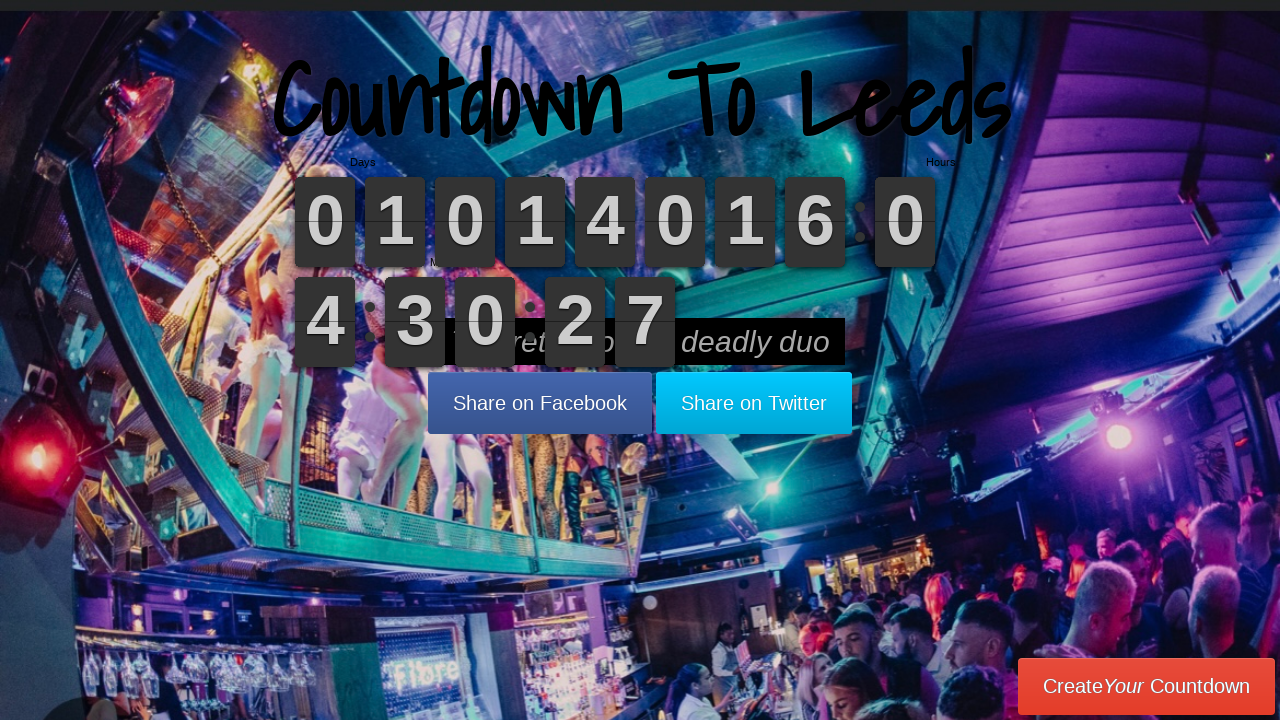

--- FILE ---
content_type: text/css
request_url: https://www.countdownto.com/wp-content/themes/rounded_box/style.css
body_size: 4438
content:
/*  
Theme Name: Rounded Box
Description: Designed by http://www.bogdanblog.net
Author: Matei Bogdan
Author URI: http://www.bogdanblog.net
*/

html {
	margin-top: 0px !important;
}

body {
	font-size:15px;
	line-height:17px;
	font-family: Helvetica,Helvetica,sans-serif;
	margin:0;
	padding:0;
	background-color: #E4E4C9;
	color: #666666;
} 

blockquote {
	 background:#d6e2eb;
               border-top:1px solid #0f5076;
               border-bottom:1px solid #0f5076;
               font:12px Arial;
               color:#043e60;
               margin:0;
               padding:5px 5px;
}

#top-header {
	/* [disabled]background: url('images/header-top.jpg') repeat-x; */
	/* [disabled]height:55px; */
}

.menu {
display: block;
height: 55px;
margin: 0 auto;
padding-left: 160px;
width: 880px;
}

.menu ul {margin: 0;}

.menu ul li {
	display: block;
              float: left;
}
.menu ul .page_item.current_page_item a {
	background-image: url(images/menu-carrot.gif);
	background-repeat: no-repeat;
	background-position: center bottom;
	padding-bottom: 24px;
	color: #FFF;
}



.menu ul li a {
	color: #CCC;
	font-size: 16px;
	display: block;
	padding: 14px 30px;
	text-decoration: none;
	font-weight:normal;
	text-shadow: 0 2px 2px #000000;
}

.menu ul li a:hover {
	text-decoration:none;
	background-image: url(images/menu-carrot.gif);
	background-repeat: no-repeat;
	background-position: center bottom;
	padding-bottom: 24px;
	color: #FFF;
}

.follow {
	color: #666;
	float: right;
	margin-top: 10px;
	text-align: left;
	font-size: 16px;
	font-weight: normal;
}

#header {
	width:960px;
	height: 100px;
	margin-top: 0;
	margin-right: auto;
	margin-bottom: 0;
	margin-left: auto;
}

#left-cats h1 {
	font-family: 'Shadows Into Light', cursive;
	font-size: 40px;
	line-height: 1em;
	color: #000;
	margin-top: 0px;
}



.scratch {
		font-family: 'Shadows Into Light', cursive;
}

.sig {
		color: #000000;
		float: right;
		font-family: 'Shadows Into Light',cursive;
		font-size: 22px;
		margin-top: 20px;
		font-weight: bold;
}

#header h1 {
	font-size: 55px;
	font-weight: normal;
	color: #FFF;
	padding-top: 10px;
	padding-left: 125px;
	line-height: 50px;
	margin: 0px;
	text-shadow: 0 1px 1px #558A21;
	width: 580px;
}

#header h1 a {
	color: #FFF;
	text-decoration: none;
	display: block;
	font-family: cool_font;
}
/*.logo {
      background:url('images/logo.jpg') top left no-repeat;
      width:460px;
      height:150px;
      margin:0;
      padding:0;
}  */

#apDiv1 {
	position:absolute;
	width:167px;
	height:159px;
	z-index:1;
	margin-top: -50px;
	margin-left: -30px;
}

#header #apDiv1 a img {
	border-top-style: none;
	border-right-style: none;
	border-bottom-style: none;
	border-left-style: none;
}

.wrap {
	width:1000px;
	margin-top: 0px;
	margin-right: auto;
	margin-bottom: 0;
	margin-left: auto;
	margin-top: 60px;
}

.posts {
	width:700px;
	float:left;
	color:#000;
	overflow:hidden;
}  

.chick {
	margin-bottom: 20px;
	min-height: 150px;
}

.chick h1 {
	text-align: left;
	padding-top: 105px;
}

.post {
	color: #666;
	float: left;
	overflow: hidden;
	line-height: 1.3em;
	text-align: center;
	padding-top: 0px;
	padding-right: 20px;
	padding-bottom: 5px;
	padding-left: 20px;
}

.post h1 a {
	font-family: 'Shadows Into Light', cursive;
	font-size: 40px;
	line-height: 1em;
	color: #000;
	margin-top: 0px;
	text-decoration: none;	
}

.post a:hover {
	color:#000;
	text-decoration:none;
}

.posts h2 {
	font-size:30px;
	color:#333333;
	font-weight:bold;
	text-decoration:none;
}

.post h2 a, .post h2 a:visited {
	font-size:30px;
	color:#333333;
	font-weight:bold;
	text-decoration:none;
}

.post h2 a:hover {
	color:#666;
	text-decoration:underline;
}
.post h3 a, .post h3 a:visited {
	font-size:20px;
	color:#333333;
	font-weight:bold;
	text-decoration:none;
}

.post h3 a:hover {
	color:#666;
	text-decoration:underline;
}

.post img {  border-radius: 5px;
        	 margin:0 5px 0 0;
			 max-width: 660px;
}

.postwrap {
	width: 1000px;
	background-color: #FFF;
	clear: both;
	height: 260px;
	-webkit-box-shadow: 0px 0px 5px rgba(50, 50, 50, 0.5);
	-moz-box-shadow:    0px 0px 5px rgba(50, 50, 50, 0.5);
	box-shadow:         0px 0px 5px rgba(50, 50, 50, 0.5);
	margin-top: 50px;
}

.meta-post {
	 width:660px;
	 border-bottom:1px dotted #b0c4d1;
	 padding-bottom:10px;
	 margin-bottom:10px;
	 float:left;
}

.sociable {
            padding:0;
            margin:0;
            float:left;
}

.date {
      padding:0;
      margin:0;
      float:right;
}
.date2 {
	font-size: 15px;
	color: #CC0000;
}

.page-navi {
	width:550px;
	padding:0;
	margin:0 0 5px 20px;
	float:left;
}

#left-posts {
	width:700px;
	float:left;
}

.wrap-top {
	width:700px;
	height:10px;
	background:#fff url('images/wrap-top.png') top no-repeat;
}

.homewrap {
	background-color: #FFF;
	width: 960px;
}

.homewrap-top {
	width:960px;
	height:11px;
	background:url('images/homewrap-top.png') top no-repeat;
}

.wrap-bottom {
	    width:700px;
    	    height:11px;
               background:url('images/wrap-bottom.png') bottom no-repeat;
                  overflow:hidden;
                  float:left;
				  margin-bottom: 5px;
}
.homewrap-bottom {
	width:960px;
	height:11px;
	background:url('images/homewrap-bottom.png') top no-repeat;
}

.sidebar-top {
	  height:10px;
                background: url('images/sidebar-top.png') top no-repeat; 
                width:255px;
                float:right;
                margin:0px;
}

.sidebar-bottom {
	        height:11px;
                      background: url('images/sidebar-bottom.png') left bottom no-repeat; 
                      width:255px;
                      float:right;
                      overflow:hidden;
}   

.sidebar {
	float: right;
	width: 280px;
	overflow: hidden;
	margin: 0;
	background-color: #FFF;
	padding: 10px;
}

#sidebars {
	float:right;
	width:300px;
	overflow:hidden;
	margin:0;
	padding:0;
		-webkit-box-shadow: 0px 0px 5px rgba(50, 50, 50, 0.5);
	-moz-box-shadow:    0px 0px 5px rgba(50, 50, 50, 0.5);
	box-shadow:         0px 0px 5px rgba(50, 50, 50, 0.5);
}

.sidebar a {
	font-weight:bold;
	color:#0f5076;
	font-weight:normal;
              text-decoration:none;
}

.sidebar a:hover {
	text-decoration:underline;
}

.sidebar-content {
	width:255px;
	margin:0;
	padding:0;
}

.sidebar-content h2 {
	color: #333333;
	font-size: 20px;
	font-weight: bold;
	height: 25px;
	padding-left: 0;
	padding-top: 10px;
	background-image: url(images/crayon-sep.jpg);
	background-repeat: repeat-x;
	background-position: top;
	margin-top: 10px;
	margin-right: 10px;
	margin-bottom: 0;
	margin-left: 10px;
}

.sidebar-content ul {
	list-style:none;
          	margin:0;
               padding:0;
}

.sidebar-content ul li {
	list-style: none outside none;
	margin: 0;
	padding: 0;
	width: 250px;
	line-height: 13px;
}

.sidebar-content ul li a, .sidebar-content ul li a:visited {
	color: #000000;
	display: block;
	font-size: 13px;
	font-weight: normal;
	margin: 0 0 0 10px;
	padding: 5px 0 5px 5px;
	text-decoration: none;
	border-bottom-width: 1px;
	border-bottom-color: #E0E0E0;
	border-bottom-style: solid;
}

.sidebar-content ul li a:hover {
	/* [disabled]background:url('images/bullet-hover.jpg') center left no-repeat; */
	text-decoration:underline;
}

#sidebar1 {
	width:250px;
	text-align:left;
	float:left;
	margin:0;
	padding:0;
}

#sidebar1 ul {
	margin:0 0 0 5px;
	padding:0;
	list-style:none;
}

#sidebar1 ul li {
	margin:0;
	padding:4px 0;
}

#sidebar1 h2 {
	color: #333333;
	font-size: 20px;
	font-weight: bold;
	height: 25px;
	padding-left: 0;
	padding-top: 10px;
	background-image: url(images/crayon-sep.jpg);
	background-repeat: repeat-x;
	background-position: top;
	margin-top: 10px;
	margin-right: 0px;
	margin-bottom: 0;
	margin-left: 0px;
}

#sidebar1 ul li a, #sidebar1 ul li a:visited {
	border-bottom: 1px solid #E0E0E0;
	color: #666666;
	display: block;
	font-size: 16px;
	font-weight: normal;
	margin: 0 0 0 10px;
	padding: 5px 0 5px 5px;
	text-decoration: none;
}

#sidebar1 ul li a:hover {
	
	text-decoration:underline;
}


#sidebar2 {
	width:250px;
	text-align:left;
	float:left;
	margin-right:0px;
	padding:0;
}

#sidebar2 ul {
	margin:0 0 0 5px;
	padding:0;
	list-style:none;
}

#sidebar2 ul li {
	margin:0;
	padding:4px 0;
}

#sidebar2 h2 {
	color: #333333;
	font-size: 20px;
	font-weight: bold;
	height: 25px;
	padding-left: 0;
	padding-top: 10px;
	background-image: url(images/crayon-sep.jpg);
	background-repeat: repeat-x;
	background-position: top;
	margin-top: 10px;
	margin-right: 10px;
	margin-bottom: 0;
	margin-left: 10px;
}

#sidebar2 ul li a, #sidebar2 ul li a:visited {
	text-decoration:none;
	/* [disabled]background:url('images/bullet.gif') center left no-repeat; */
	color:#467895;
	font:11px Arial;
	font-weight:bold;
	margin:0;
	padding:0 0 0 5px;
}

#sidebar2 ul li a:hover {
	background:url('images/bullet-hover.gif') center left no-repeat;
	color:#034c77;
	text-decoration:underline;
}

.searchbox {
	width:255px;
	height:24px;
	padding:0;
	margin:0 0 5px 10px;
	float:left;
}

.searchbox .searchformbg {
	border:none;
	font-weight:bold;
	padding:0px;
	color:#000;
	margin:0;
	float:left;
	width:175px;
	height:24px;
	padding:2px 0px 0px 4px;
	background: url(images/searchbg.gif) top left no-repeat;
	font-size: 16px;
	font-style: normal;
	font-variant: normal;
}

.searchbox input.gosearch {
	width: 55px;
	height: 24px;
	background:url(images/searchbutton.gif) no-repeat;
	margin:0;
	float:left;
}



.recent-comments {
           width:240px;
           margin:0 0 0 15px;
           padding:0;
}

.recent-comments ul {padding-bottom:5px;}

.recent-comments a { 
	background:url('images/bullets-comm.gif') top left no-repeat;
	padding-left:17px;
}

.recent-comments a:hover {
	background:url('images/bullets-comm-hover.gif') top left no-repeat;
}

.clear {
	clear: both;
   	margin: 0;
   	padding: 0;
}

.thumb-image img{
	float:left; 
              padding:3px; 
         	margin:5px 10px 2px 0;
       	border: 1px solid #d1d1d1; 
              height:100px;
              width: 100px
}

.comm-wrap {
	width:580px;
   	margin:0 auto 0 auto;
}

.commentlist {
	margin:0;
              padding:0;
}

.commentlist li {
	background: #bedfab;
      	border:1px solid #789f62;
              list-style:none;
              margin:5px 0;
   	padding:5px 10px;
              font: 12px Arial;
            	color:#000;
              line-height:20px;
}

.commentlist li a, .commentlist li a:visited {
			           text-decoration:none;
                                                     font:10px Arial;
                                                     color:#000;
}

.commentlist li a:hover {
	color:#f36d00;
}

.avatar_cont img {
       	    padding:2px;
                  margin:5px 5px;
                  float:left;
                  background:#fff;
                  border:1px solid #bbb;
}

.commentmetadata {
           border-bottom:1px solid #789f62;
           margin:0;
           padding:10px 0;
           text-transform:uppercase;
           font:10px Arial;
           color:#000;
           background:#a0c988;
}

.reply {
	background:url('images/reply.gif') center left no-repeat;
   	padding-left:20px;
   	margin-right:10px;
    	float:right;
}

.nav {
	background:#fff;
  	padding:0; 
  	margin:5px 20px;
 	height:15px;
}

.nav a, .nav a:visited {
	text-decoration:none;
  	font: normal normal 12px Tahoma, Arial, Verdana, sans-serif;
              color:#000;
 	text-transform:uppercase;
}

.nav a:hover {color:#749f5a;}

.alignleft {
	float:left;
        	margin:0;
        	padding:0;
}

.alignright {
	float:right;
          	margin:0;
          	padding:0;
}

.comm-text {padding:0;}

.cancel-comment-reply a {
		color:#5f869f;
                     	text-transform:uppercase;
                     	font:12px Arial;
                     	font-weight:bold;
}

.cancel-comment-reply a:hover {
			color:#95c877;
                              	text-decoration:none;
}

#respond {
	margin:0 0 10px 0;
         	padding:5px 5px 5px 20px;
	background:#ffffff;
	font:13px Arial;
	text-align:left;
	font-weight:normal;
	line-height:20px;
	color:#0f5076;
	list-style:none;
	width:650px;
}

#respond a {color:#0f5076;}

#respond a:hover {color:#ff3600;}

#respond h3 {
	font:20px Arial;
  	color:#0f5076;
  	font-weight:bold;
   	padding:0;
   	margin:0;
}

.number-comments h3 {
		font:15px Arial;
                 	color:#0f5076;
                 	font-weight:bold;
                 	padding:0;
                 	margin:5px 0 0 0;
					clear: both;
}

#author { 
	width:260px;
	height:20px;
	margin:0;
	background:#dde5eb url('images/name.gif') center right no-repeat;
	border-top:1px solid #a8a8a8;
	border-left:1px solid #a8a8a8;
	border-bottom:1px solid #ffffff;
	border-right:1px solid #ffffff;
	padding:5px 0 0 5px;
	color:#5f869f;
}

#author:focus {background:#e1f1d7}

#email {  
	width:260px;
	height:20px;
	margin:0;
	background:#dde5eb url('images/email.gif') center right no-repeat;
	border-top:1px solid #a8a8a8;
	border-left:1px solid #a8a8a8;
	border-bottom:1px solid #ffffff;
	border-right:1px solid #fff;
	padding:5px 0 0 5px;
	color:#5f869f;
}


#email:focus {background:#e1f1d7;}

#url {       
	width:260px;
	height:20px;
	margin:0;
	background:#dde5eb url('images/url.gif') center right no-repeat;
	border-top:1px solid #a8a8a8;
	border-left:1px solid #a8a8a8;
	border-bottom:1px solid #ffffff;
	border-right:1px solid #fff;
	padding:5px 0 0 5px;
	color:#5f869f;;
}

#url:focus {background:#e1f1d7;}

#comment {
width:330px;
	height:165px;
	margin:0;
	background:#dde5eb;
	border-top:1px solid #a8a8a8;
	border-left:1px solid #a8a8a8;
	border-bottom:1px solid #ffffff;
	border-right:1px solid #fff;
	padding:5px 0 0 5px;
	color:#5f869f;
}

#comment:focus {background:#e1f1d7;}

#submit {
	width:340px;
	height:25px;
	margin:5px 0;
	background:#0f5076;
	color:#ffffff;
	font-size:13px;
	font-weight:bold;
	border:0;
}

#submit:hover {background:#1e77ab;}

.ads-250 {
	margin:0;
	text-align: center;
}

.banner-125 img {
	border:0;
           	margin:3px 2px;
           	padding:0;
}

.feed-top {
	background:url('images/feed.gif') top left no-repeat;
	width:64px;
	height:64px;
	margin:0 0 5px 30px;
	padding:0;
}

.feed-top:hover {
	background:url('images/feed-hover.gif') top right no-repeat;
}


.email-top {
	background:url('images/email-top.gif') top left no-repeat;
	width:64px;
	height:64px;
	margin:0 90px 5px 0;
	padding:0;
              float:right;
}

.email-top:hover {
	background:url('images/email-top-hover.gif') top right no-repeat;
}


img.alignright {margin-left:5px;}

.tags {padding:0 15px;
font:16px;
}

#footer {
      width:900px;
      margin:0 auto 0 auto;
      color:#fff;
      list-style:none;
      font-size:12px;
      font-family:Arial, Helvetica, sans-serif;
}

#footer a {
	color:#82d1ff;
	text-decoration:none;
}

#footer a:hover {
	color:#ff3600;
           text-decoration:underline;
}

#footer-c {
	float:left;
         	margin:20px 0 20px 0;
	 width:900px;
}

#cntdwn {
	/* [disabled]font-family: "Century Gothic"; */
	font-size: 28px;
	color: #CC0000;
	font-weight: bold;
}

#coundownbtn {
	float: right;
	margin-top: 0px;
}
.subtitle {
	font-size: 25px;
	color: #FFF;
	clear: both;
	line-height: 20px;
}
.subtitle a {
	color: #FFF;
	text-decoration: none;
}


.wrapper {
	width:1000px;	
	margin-top: 0px;
	margin-right: auto;
	margin-bottom: 0;
	margin-left: auto;
}

#left-cats {
	width:500px;
	float:left;
	padding-right: 20px;
}

#left-cats p {
	font-size: 18px;
	line-height: 1.5em;
	padding-left:180px;
	padding-right: 30px;
}

#right-form {
 	padding-top:15px;
	width:480px;
	overflow:hidden;
	margin:0;
	background:#fff;
	-webkit-box-shadow: 0px 0px 5px rgba(50, 50, 50, 0.5);
	-moz-box-shadow:    0px 0px 5px rgba(50, 50, 50, 0.5);
	box-shadow:         0px 0px 5px rgba(50, 50, 50, 0.5);
}

.new-posts {
	background:#fff;
	width:398px;
	float:left;
	color:#333;
	overflow:hidden;	
	position: relative;
	padding-left: 20px;
}  

.new-posts h2 {
	font-family: 'Shadows Into Light', cursive;
	font-size: 28px;
	color: #BF0000;
}

.new-posts h2 a {
  	color: #BF0000;
	text-decoration:none;
}

.new-posts h3 {
    padding-bottom: 0px;
    margin-bottom: 5px;
}

.cap {    
      border-left: 1px solid #bbb;
      border-right: 1px solid #bbb;
      border-bottom: 1px solid #bbb;
}

.new-post {
      padding:5px 5px;
      color:#1b1b1b;
      clear:both;
      overflow:hidden;
}

.new-post a {
      color:#000000;
      font-size: 14px;
	text-decoration:none;
}

.new-post a:hover {
	color:#000000;
           text-decoration:underline;
}

.photo  {
    float: left;
    margin-right: 5px;
    margin-top: 3px;
    height: 48px; width: 48px; float: left;
}

.photo img  {
    background-color: white;
    border: 1px solid #666666;
    height: 48px;
    width: 48px;
}

#wizard input { 
    -webkit-border-radius: 5px; -moz-border-radius: 5px; border-radius: 5px; 
    padding: 8px;
    width: 205px;
    border: 1px solid #CCCCCC;
}

#wizard select {
    -webkit-border-radius: 5px; -moz-border-radius: 5px; border-radius: 5px; 
    padding: 8px;
    border: 1px solid #CCCCCC;
}

.left-col {
    float: left;
    width: 100px;
}

.right-col {
    float: right;
    width: 300px;
}

em {
	font-size:11px;
	color:#666;	
	font-style:normal;
}

.cat-wrapper {
    position: relative;
}

.cat-desc {
    position: absolute; 
    bottom: 0; 
    left: 6em; 
    width: 300px; 
    font-size: 12px; 
    color: #333333;
}

.cat-desc p {
    padding-top:2px;
}

.list_center {
    width: 300px; margin: 0px 0px 0px 6px; float: left;
    align: left;
}

#wizard button {
    border: 0; background: transparent;
}


#wizard .page3_h2 h2 {
    color:#a30c13;padding-bottom:0px;line-height:25px;
}

#wizard .page3_h3 h3 {
    color:#333333;padding-bottom:0px;font-weight:normal;
}

.frm {
    width:0;height:0;border:0px solid #fff;
}
.enddate {
	font-size: 18px;
	color: #666;
	margin-top: 10px;
}
.details {
	font-size: 15px;
}
.facebook-comments-title-box {
  background: -moz-linear-gradient(center bottom , #1F3D78 0%, #3B5898 62%) repeat scroll 0 0 #3B5998;
  border-radius: 5px 5px 0 0;
  float: left;
  padding-bottom: 16px;
  padding-top: 3px;
  width: 675px;
}

.facebook-comments-title {
  color: #FFFFFF !important;
    font-family: arial,sans-serif;
  font-size: 22px;
  margin-left: 27px;
  margin-top: 11px;
  margin-bottom: 11px;
}

.facebook-comments-via {
  color: #FFFFFF !important;
  font-family: arial,sans-serif;
  font-size: 12px;
  margin-left: 29px;
  margin-top: -5px;
  text-align: left;
}

.header {
	padding: 45px 0 75px;
	position: relative;
	text-align:center;
}

.header h1 a {
	color: #000;
	font-family: 'Shadows Into Light', cursive;
	font-size: 99px;
	margin: 1em 0;
	text-align: center;
	text-decoration: none;
	line-height: 70px;	/*text-shadow: 0 -1px 0 #CF84AC, 0 1px 0 #8E094E, 0 0 40px #000000;*/
	text-shadow: 1px 1px 2px rgba(255, 255, 255, 0.1);
}

.header p {
	background-color: #000000;
	color: #A8A8A8;
	display: inline-block;
	font-size: 30px;
	font-style: italic;
	padding: 15px;
	text-shadow: none;
}

.header .clock {
  height: 116px;
  margin: 0 auto !important;
  max-width: 700px;
}

.addthis_toolbox {
	width: 500px;
	margin-top: 25px;
	margin-right: auto;
	margin-bottom: 25px;
	margin-left: auto;
}

.fbut {
	padding: 20px 25px;
	text-decoration: none;
	font-size: 20px;
	border-radius: 4px;
	-moz-user-select: none;
	background-color: #3E5EA1;
	background-image: linear-gradient(to bottom, #4466AE, #37538D);
	background-repeat: repeat-x;
	border-color: #37538D;
	box-shadow: 0 1px 1px rgba(255, 255, 255, 0.2) inset;
	color: #FFFFFF;
	text-shadow: 0 0 1px #283D68;
}

.tbut {
	padding: 20px 25px;
	text-decoration: none;
	font-size: 20px;
	border-radius: 4px;
	-moz-user-select: none;
	background-color: #01BBEE;
	background-image: linear-gradient(to bottom, #02C9FF, #00A6D4);
	background-repeat: repeat-x;
	border-color: #00A6D4;
	box-shadow: 0 1px 1px rgba(255, 255, 255, 0.2) inset;
	color: #FFFFFF;
	text-shadow: 0 0 1px #007EA1;
}

.cbut {
	padding: 20px 25px;
	text-decoration: none;
	font-size: 20px;
	border-radius: 4px;
	-moz-user-select: none;
	background-color: #e74c3c;
	background-image: linear-gradient(to bottom, #e74c3c, #E43D29);
	background-repeat: repeat-x;
	border-color: #E43D29;
	box-shadow: 0 1px 1px rgba(255, 255, 255, 0.2) inset;
	color: #FFFFFF;
	text-shadow: 0 0 1px #007EA1;
	position: fixed;
	bottom: 5px;
	right: 5px;
}

.fb-like {
	position: absolute !important;
	top: 15px;
	right: 15px;
	z-index: 1000;
}